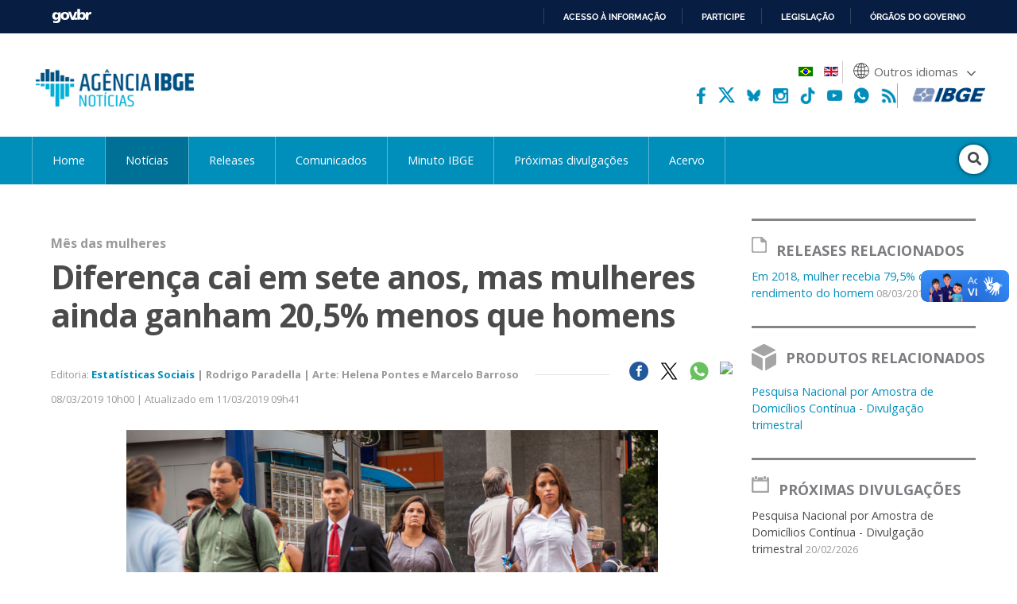

--- FILE ---
content_type: text/html; charset=utf-8
request_url: https://agenciadenoticias.ibge.gov.br/agencia-noticias/2012-agencia-de-noticias/noticias/23924-diferenca-cai-em-sete-anos-mas-mulheres-ainda-ganham-20-5-menos-que-homens
body_size: 11535
content:

<!DOCTYPE HTML>

<html lang="pt-BR">

<head>
	<meta name="viewport" content="width=device-width, initial-scale=1.0">
	<meta http-equiv="X-UA-Compatible" content="IE=edge">
  
    <!-- Global site tag (gtag.js) - Google Analytics -->
<link rel="preconnect" crossorigin="crossorigin" href="https://www.googletagmanager.com">
<script async src="https://www.googletagmanager.com/gtag/js?id=UA-285486-1"></script>
<script>
    window.dataLayer = window.dataLayer || [];
    function gtag(){dataLayer.push(arguments);}
    gtag('js', new Date());

    gtag('config', 'UA-285486-1');
    
        
</script>
<!-- Fim de Google Analytics -->
<!-- Google Tag Manager -->
<script>(function(w,d,s,l,i){w[l]=w[l]||[];w[l].push({'gtm.start':
new Date().getTime(),event:'gtm.js'});var f=d.getElementsByTagName(s)[0],
j=d.createElement(s),dl=l!='dataLayer'?'&l='+l:'';j.async=true;j.src=
'https://www.googletagmanager.com/gtm.js?id='+i+dl;f.parentNode.insertBefore(j,f);
})(window,document,'script','dataLayer','GTM-5XN554Z');</script>
<!-- End Google Tag Manager -->
	<!-- Joomla head elements -->
    <base href="https://agenciadenoticias.ibge.gov.br/" />
	<meta http-equiv="content-type" content="text/html; charset=utf-8" />
	<meta name="twitter:image:src" content="https://agenciadenoticias.ibge.gov.br/images/agenciadenoticias/estatisticas_sociais/2019_03/PNADrendimento_home.jpg" />
	<meta name="twitter:description" content="Mesmo com uma leve queda na desigualdade salarial entre 2012 e 2018, as mulheres ainda ganham, em média, 20,5% menos que..." />
	<meta property="og:image" content="https://agenciadenoticias.ibge.gov.br/images/agenciadenoticias/estatisticas_sociais/2019_03/PNADrendimento_home.jpg" />
	<meta property="og:image:width" content="875" />
	<meta property="og:image:height" content="485" />
	<meta property="og:image:type" content="image/jpeg" />
	<meta property="og:description" content="Mesmo com uma leve queda na desigualdade salarial entre 2012 e 2018, as mulheres ainda ganham, em média, 20,5% menos que..." />
	<meta property="article:published_time" content="2019-03-08T13:00:00+00:00" />
	<meta property="article:modified_time" content="2019-03-11T12:41:42+00:00" />
	<meta property="article:section" content="Estatísticas Sociais" />
	<meta property="article:tag" content="Mês das mulheres" />
	<meta itemprop="image" content="https://agenciadenoticias.ibge.gov.br/images/agenciadenoticias/estatisticas_sociais/2019_03/PNADrendimento_home.jpg" />
	<meta name="description" content="Mesmo com uma leve queda na desigualdade salarial entre 2012 e 2018, as mulheres ainda ganham, em média, 20,5% menos que..." />
	<title>Diferença cai em sete anos, mas mulheres ainda ganham 20,5% menos que homens | Agência de Notícias</title>
	<link href="/media/mod_languages/css/template.css?cc7a71386f44fe175139d62eeb831d80" rel="stylesheet" type="text/css" />
	<script type="application/json" class="joomla-script-options new">{"csrf.token":"2b05be6e38fd4871b83c41ace8254b11","system.paths":{"root":"","base":""}}</script>
	<script src="https://agenciadenoticias.ibge.gov.br/templates/novo_portal_base/js/gtranslate/dwf.js" data-gt-orig-url="/agencia-noticias/2012-agencia-de-noticias/noticias/23924-diferenca-cai-em-sete-anos-mas-mulheres-ainda-ganham-20-5-menos-que-homens" data-gt-orig-domain="2.agenciadenoticias.ibge.gov.br" data-gt-widget-id="461" defer="defer" type="text/javascript"></script>
	<script type="text/javascript">
window.gtranslateSettings = window.gtranslateSettings || {};window.gtranslateSettings['461'] = {"default_language":"pt","languages":["ar","bg","zh-CN","hr","cs","da","nl","fi","fr","de","el","hi","it","ja","ko","no","pl","pt","ro","ru","es","sv","ca","tl","iw","id","lv","lt","sr","sk","sl","uk","vi","sq","et","gl","hu","mt","th","tr","fa","af","ms","sw","ga","cy","be","is","mk","yi","hy","az","eu","ka","ht","ur","bn","bs","ceb","eo","gu","ha","hmn","ig","jw","kn","km","lo","la","mi","mr","mn","ne","pa","so","ta","te","yo","zu","my","ny","kk","mg","ml","si","st","su","tg","uz","am","co","haw","ku","ky","lb","ps","sm","gd","sn","sd","fy","xh"],"url_structure":"none","wrapper_selector":"#gt-wrapper-461","globe_size":60,"flag_size":24,"flag_style":"2d","custom_domains":null,"float_switcher_open_direction":"top","switcher_open_direction":"bottom","native_language_names":1,"add_new_line":1,"select_language_label":"Select Language","detect_browser_language":0,"custom_css":"","alt_flags":{"pt":"brazil"},"switcher_horizontal_position":"inline","switcher_vertical_position":"inline","horizontal_position":"inline","vertical_position":"inline","flags_location":"https:\/\/agenciadenoticias.ibge.gov.br\/media\/mod_gtranslate\/flags\/"};
	</script>
	<link href="//agenciadenoticias.ibge.gov.br/agencia-noticias/2012-agencia-de-noticias/noticias/23924-diferenca-cai-em-sete-anos-mas-mulheres-ainda-ganham-20-5-menos-que-homens" rel="canonical" />
      

	
<!-- Icons -->
<link rel="apple-touch-icon" sizes="57x57" href="/templates/novo_portal_base/imagens/icons/apple-icon-57x57.png">
<link rel="apple-touch-icon" sizes="60x60" href="/templates/novo_portal_base/imagens/icons/apple-icon-60x60.png">
<link rel="apple-touch-icon" sizes="72x72" href="/templates/novo_portal_base/imagens/icons/apple-icon-72x72.png">
<link rel="apple-touch-icon" sizes="76x76" href="/templates/novo_portal_base/imagens/icons/apple-icon-76x76.png">
<link rel="apple-touch-icon" sizes="114x114" href="/templates/novo_portal_base/imagens/icons/apple-icon-114x114.png">
<link rel="apple-touch-icon" sizes="120x120" href="/templates/novo_portal_base/imagens/icons/apple-icon-120x120.png">
<link rel="apple-touch-icon" sizes="144x144" href="/templates/novo_portal_base/imagens/icons/apple-icon-144x144.png">
<link rel="apple-touch-icon" sizes="152x152" href="/templates/novo_portal_base/imagens/icons/apple-icon-152x152.png">
<link rel="apple-touch-icon" sizes="180x180" href="/templates/novo_portal_base/imagens/icons/apple-icon-180x180.png">
<link rel="icon" type="image/png" sizes="192x192"  href="/templates/novo_portal_base/imagens/icons/android-icon-192x192.png">
<link rel="icon" type="image/png" sizes="32x32" href="/templates/novo_portal_base/imagens/icons/favicon-32x32.png">
<link rel="icon" type="image/png" sizes="96x96" href="/templates/novo_portal_base/imagens/icons/favicon-96x96.png">
<link rel="icon" type="image/png" sizes="16x16" href="/templates/novo_portal_base/imagens/icons/favicon-16x16.png">
<link rel="manifest" href="/templates/novo_portal_base/imagens/icons/manifest.json">
<meta name="msapplication-TileColor" content="#00427E">
<meta name="msapplication-TileImage" content="/templates/novo_portal_base/imagens/icons/ms-icon-144x144.png">
<meta name="theme-color" content="#00427E">

<!-- IBGE -->
<link href="https://fonts.googleapis.com/css?family=Open+Sans:400,400i,600,700&display=swap" rel="stylesheet">
<link rel="stylesheet" type="text/css" href="/templates/novo_portal_base/css/grid.css">

<link rel="stylesheet" href="/media/util/fontawesome/css/all.min.css">

<link rel="stylesheet" href="/templates/agencia_noticias/css/estilos.css?v=235">
<link rel="stylesheet" href="/templates/agencia_noticias/css/mobile.css?v=2356">

<!-- JS -->
<script src="/media/util/jquery-3.4.1.min.js"></script>
<script src="/templates/agencia_noticias/js/agenciadenoticias.min.js"></script>
<!-- Schema.org markup for Google+ -->
<meta itemprop="name" content="Diferença cai em sete anos, mas mulheres ainda ganham 20,5% menos que homens | Agência de Notícias">

<!-- Twitter Card data -->
<meta name="twitter:card" content="summary_large_image">
<meta name="twitter:site" content="@ibgecomunica">
<meta name="twitter:title" content="Diferença cai em sete anos, mas mulheres ainda ganham 20,5% menos que homens | Agência de Notícias">
<meta name="twitter:creator" content="@ibgecomunica">
<!-- Twitter summary card with large image must be at least 280x150px -->

<!-- Open Graph data -->
<meta property="og:title" content="Diferença cai em sete anos, mas mulheres ainda ganham 20,5% menos que homens | Agência de Notícias" />
<meta property="og:type" content="article" />
<meta property="og:url" content="https://agenciadenoticias.ibge.gov.br/agencia-noticias/2012-agencia-de-noticias/noticias/23924-diferenca-cai-em-sete-anos-mas-mulheres-ainda-ganham-20-5-menos-que-homens" />
<meta property="og:site_name" content="Agência de Notícias - IBGE" /></head>


<body class="">

<!-- Google Tag Manager (noscript) -->
<noscript><iframe src="https://www.googletagmanager.com/ns.html?id=GTM-5XN554Z"
height="0" width="0" style="display:none;visibility:hidden"></iframe></noscript>
<!-- End Google Tag Manager (noscript) -->
<!-- INÍCIO DA BARRA DO GOVERNO -->
<!-- <iframe src="/includes/barragov.php" frameborder="0" style="width: 100%; height: 44px; margin: 0; padding: 0;"></iframe> -->
<div class="barra-do-governo" style="position: relative; z-index: 10000;">
	    <style>
        div.barra-body {
            margin: 0;
            padding: 0;
            height: 44px;
        }
    </style>
    
    <div class="barra-body">

        <div id="barra-brasil" style="background:#7F7F7F; height: 20px; padding:0 0 0 10px;display:block;">
        <ul id="menu-barra-temp" style="list-style:none;">
            <li style="display:inline; float:left;padding-right:10px; margin-right:10px; border-right:1px solid #EDEDED">
                <a href="https://brasil.gov.br" style="font-family:sans,sans-serif; text-decoration:none; color:white;">Portal do Governo Brasileiro</a>
            </li>
        </ul>
        </div>
        <!-- Barra Brasil-->
        <script defer="defer" src="https://agenciadenoticias.ibge.gov.br/includes/barraBrasil.js" type="text/javascript"></script>
            
    </div>
 
</div>
<!-- FIM DA BARRA DO GOVERNO -->

<header>
	<div class="envolve_logo">
        <div class="logo">
            <a href="//agenciadenoticias.ibge.gov.br/pt/agencia-home.html" target="_self" class="agencia-logo">
                <img src="/templates/agencia_noticias/imagens/agencia-logo.png" class="logo__principal" alt="Agência de Notícias do IBGE">
            </a>

            <img src="/templates/agencia_noticias/imagens/lentes-logo.png" class="logo__lentes" alt="Lentes.doc">
        </div>  

        <nav class="menu-auxiliar"> 

            <div class="header-bandeira">
                                
                    <div class="mod-languages">

	<ul class="lang-inline">
					
			<li class="lang-active" dir="">
						<a href="/agencia-noticias.html?lang=pt-BR">
												<img src="/media/mod_languages/images/pt_br.gif" alt="Português" title="Português" />										</a>
			</li>
							
			<li dir="">
						<a href="/en/agencia-news/23925-difference-decreases-in-seven-years-but-women-still-earn-20-5-less-than-men.html?lang=en-GB">
												<img src="/media/mod_languages/images/en.gif" alt="English" title="English" />										</a>
			</li>
				</ul>

</div>

                                                                    
                <div class="gtranslate_wrapper" id="gt-wrapper-461"></div>            </div>

            <div class="header-sociais-logo">                            
                <ul class="menu-auxiliar__social menu-auxiliar__social--header">
                    <li><a href="https://www.facebook.com/ibgeoficial/" target="_blank"><img alt="facebook" src="/templates/agencia_noticias/imagens/icone_facebook.png"></a></li>
                    <!-- <li><a href="https://twitter.com/ibgecomunica" target="_blank"><img alt="twitter" src="/templates/agencia_noticias/imagens/icone_twitter.svg"></a></li>        -->
                    <li><a href="https://twitter.com/ibgecomunica" target="_blank"><svg viewBox="0 0 512 512" version="1.1" xml:space="preserve" xmlns="http://www.w3.org/2000/svg" xmlns:xlink="http://www.w3.org/1999/xlink"><title>Twitter</title><path fill="#fff" d="M403.229 0h78.506L310.219 196.04 512 462.799H354.002L230.261 301.007 88.669 462.799h-78.56l183.455-209.683L0 0h161.999l111.856 147.88L403.229 0zm-27.556 415.805h43.505L138.363 44.527h-46.68l283.99 371.278z"></path></svg></a></li>
                    <li><a href="https://bsky.app/profile/ibgeoficial.bsky.social" target="_blank"><img alt="bluesky" src="/templates/agencia_noticias/imagens/bluesky.png"></a></li> 
                    <li><a href="https://www.instagram.com/ibgeoficial/" target="_blank"><img alt="instagram" src="/templates/agencia_noticias/imagens/icone_instagram.png"></a></li>  
                    <li><a href="https://www.tiktok.com/@ibgeoficial" target="_blank"><img alt="tiktok" src="/templates/agencia_noticias/imagens/icone_tiktok.png"></a></li>    
                    <li><a href="https://www.youtube.com/ibgeoficial/" target="_blank"><img alt="youtube" src="/templates/agencia_noticias/imagens/icone_youtube.png"></a></li>
                    <li><a href="https://whatsapp.com/channel/0029VaoM160JJhzY98Tpge3h" target="_blank"><img alt="whatsapp" src="/templates/agencia_noticias/imagens/whatsapp-agencia-cabecalho.png"></a></li>
                    <li><a href="https://agenciadenoticias.ibge.gov.br/agencia-rss" target="_blank"><img alt="rss" src="/templates/agencia_noticias/imagens/icone_rss.png"></a></li>                    
                </ul> 

                <a href="https://www.ibge.gov.br/" target="_blank"><img src="/templates/agencia_noticias/imagens/ibge-logo.png" class="logo__ibge" alt="Logo do IBGE"></a>
            </div>   
        </nav>
	</div>

    <div class="envolve_menu">		
        <nav class="menu pure-menu pure-menu-horizontal">            
            <div class="menu__botao mobile-only" id="menuToggle">
                <div class="botao-menu botao-menu--menu" onclick="$('.menu.menu__itens').toggle()">
                    <i class="fas fa-bars" aria-hidden="true"></i>
                </div>
            </div>

            <ul class="nav menu menu__itens mod-list">
<li class="item-6769 default"><a href="/" >Home</a></li><li class="item-6770 current active parent"><a href="/agencia-noticias.html" >Notícias</a></li><li class="item-6771"><a href="/agencia-sala-de-imprensa.html" >Releases</a></li><li class="item-7927"><a href="https://www.ibge.gov.br/novo-portal-destaques.html" target="_blank" rel="noopener noreferrer">Comunicados</a></li><li class="item-7677"><a href="/minuto-ibge.html" >Minuto IBGE</a></li><li class="item-6773"><a href="https://www.ibge.gov.br/calendario/mensal.html" target="_blank" rel="noopener noreferrer">Próximas divulgações</a></li><li class="item-7903"><a href="/acervo.html" >Acervo</a></li></ul>


            <div class="busca">
                <form action="/busca-avancada.html" method="GET" class="form-inline" >
                <div class="busca__botao" id="busca">
                    <div class="botao-menu botao-menu--busca">
                        <i class="fa fa-search" aria-hidden="true"></i>
                    </div>
                </div>

                <div id="input" class="busca__input"><input name="contem" id="mod-search-searchword" maxlength="200" type="search" class="header__busca--campo inputbox search-query" placeholder="Pesquisar" value="" /></div>                </form>
            </div>

        </nav>
    </div>  
    
</header> 


<script>
    var menuTop;

    jQuery(document).ready(function(){
        menuTop = jQuery(".envolve_menu").offset().top +10;
        
        if(jQuery(this).scrollTop() >= menuTop){
            jQuery("body").addClass("fixed");
        } else {
            jQuery("body").removeClass("fixed");
        }
    });

    jQuery(window).on("scroll", function(){
        if(jQuery(this).scrollTop() >= menuTop){
            jQuery("body").addClass("fixed");
        } else {
            jQuery("body").removeClass("fixed");
        }
    });
</script>
<!-- Exibicao erro servico -->
<div id="container-erro-servico" class="erro-servico">
    <div class="envolve_main">
        <p class="erro-servico-label">Nossos serviços estão apresentando instabilidade no momento. Algumas informações podem não estar disponíveis.</p>
        <div id="descricao-erro"></div>
    </div>
</div>

<!-- Inicio conteudo -->
    <main class="envolve_main">      
        <div class="conteudo pure-g">
        
        
            <div class="pure-u-1 principal ">

                
                <div class="pure-g">
	<div class="pure-u-1 pure-u-md-3-4 principal">
		<div class="single">
							<p>
					<span class="subeditoria">Mês das mulheres</span> 	
				</p>	
							<h2>
				
				Diferença cai em sete anos, mas mulheres ainda ganham 20,5% menos que homens 		
			</h2>
			
			
			<div class="noticias__info">
				<p class="metadados metadados--single">				
										Editoria: 							<a href="//agenciadenoticias.ibge.gov.br/agencia-noticias.html?editoria=sociais" target="_self">Estatísticas Sociais</a>					
									
				<b>  |  Rodrigo Paradella</b><b>  |  Arte: Helena Pontes e Marcelo Barroso</b>		
				
				</p>		

								<ul class="lista-noticias__social">
					<li class="social-share facebook"><a href="https://www.facebook.com/sharer.php?u=https://agenciadenoticias.ibge.gov.br/agencia-noticias/2012-agencia-de-noticias/noticias/23924-diferenca-cai-em-sete-anos-mas-mulheres-ainda-ganham-20-5-menos-que-homens&text=Mesmo com uma leve queda na desigualdade salarial entre 2012 e 2018, as mulheres ainda ganham, em média, 20,5% menos que..." target="_blank"><img src="/images/agenciadenoticias/icone_facebook.png"></a></li>
					<li class="social-share twitter"><a href="https://twitter.com/intent/tweet?url=https://agenciadenoticias.ibge.gov.br/agencia-noticias/2012-agencia-de-noticias/noticias/23924-diferenca-cai-em-sete-anos-mas-mulheres-ainda-ganham-20-5-menos-que-homens&text=Mesmo com uma leve queda na desigualdade salarial entre 2012 e 2018, as mulheres ainda ganham, em média, 20,5% menos que..." target="_blank"><img src="/templates/agencia_noticias/imagens/icone_x.png"></a></li>
					<li class="rede-social whatsapp"><a href="https://web.whatsapp.com/send?text=https://agenciadenoticias.ibge.gov.br/agencia-noticias/2012-agencia-de-noticias/noticias/23924-diferenca-cai-em-sete-anos-mas-mulheres-ainda-ganham-20-5-menos-que-homens" target="_blank"><img src="/images/agenciadenoticias/icone_whatsapp.png"></a></li>
					<li class="rede-social print" ><button onclick="window.print();"><img src="/templates/agencia_noticias/imagens/print-icon.svg"></button></li>
				</ul>	
				
				<div class="clear"></div>
			</div>

			<div class="noticias__info noticias__info--superior">
														<p class="data">08/03/2019 10h00  | Atualizado em 11/03/2019 09h41</p>	
					

				<div class="clear"></div>
			</div>	

						<div class="texto--single ">

				<figure style="text-align: center;"><img style="display: block; margin-left: auto; margin-right: auto;" src="/images/agenciadenoticias/estatisticas_sociais/2019_03/PNADrendimento_home.jpg" alt="" width="669" height="371" />
<figcaption>Homens ganhavam, em média, R$ 529 por mês a mais que mulheres em 2018 - Foto: Pedro Girão</figcaption>
</figure>
<p>Mesmo com uma leve queda na desigualdade salarial entre 2012 e 2018, as mulheres ainda ganham, em média, 20,5% menos que os homens no país, de acordo com um estudo especial feito pelo IBGE para o Dia Internacional da Mulher, com base na Pesquisa Nacional por Amostra de Domicílios Contínua (PNAD Contínua).</p>
<p>Os dados, relativos ao quarto trimestre de 2018, consideraram apenas pessoas entre 25 e 49 anos, e mostram que a disparidade entre os rendimentos médios mensais de homens (R$ 2.579) e mulheres (R$ 2.050) ainda é de R$ 529. A menor diferença foi de R$ 471,10 em 2016, quando as mulheres ganhavam 19,2% menos.</p>
<p>Dois outros fatores explicam essa diferença no rendimento médio entre os sexos. As mulheres trabalham menos horas (37h54min) que os homens (42h42min), além de receberem valores menores (R$ 13) que seus pares masculinos (R$ 14,20) por hora trabalhada.</p>
<p>“Esse estudo mostra que a jornada média dos homens é cerca de 4h48min mais longa que a exercida pelas mulheres. Verificamos isso todos os anos, essa diferença já foi de seis horas. É uma característica do mercado de trabalho, uma vez que isso indica apenas as horas nesse setor”, explica a analista da Coordenação de Trabalho e Rendimento do IBGE, Adriana Beringuy.</p>
<p>Adriana ressalta que essa jornada não reflete o que a mulher trabalha em todo o seu dia: “a menor jornada da mulher no mercado de trabalho está associada às horas dedicadas a outras atividades, como os afazeres domésticos e os cuidados com pessoas”, completa.</p>
<p><img src="/images/agenciadenoticias/estatisticas_sociais/2019_03/Dia_da_Mulher_Infografico.jpg" alt="" /></p>
<p>Essas questões culturais e estruturais também afetam a participação das mulheres no mercado de trabalho de modo geral. De um total de 93 milhões de ocupados, apenas 43,8% (40,8 milhões) são mulheres, enquanto 56,2% (52,1 milhões) são homens. Na população acima de 14 anos, por exemplo, a proporção é bem diferente: 89,4 milhões (52,4%) são mulheres, enquanto 81,1 milhões (47,6%) são homens.</p>
<p>Quando a comparação entre os rendimentos das mulheres e dos homens é feita de acordo com a ocupação, o estudo mostra que a desigualdade é disseminada no mercado de trabalho, embora varie de intensidade. “A mulher acaba tendo participação maior na população desocupada e na população fora da força de trabalho. Temos muitas procurando trabalho ou na inatividade, ou seja, não procuram emprego, por inúmeras questões”, explica Adriana.</p>
<p>“O que temos nas ocupações é que de modo geral, na grande maioria, as mulheres ganham menos. Nas ocupações que selecionamos para o estudo, as mulheres ganham menos em todas. As maiores proximidades de rendimento, ainda que não haja igualdade, ocorreram no caso dos professores do ensino fundamental, em que as mulheres recebiam 9,5% menos que os homens”, cita Adriana.</p>
<p>Outros casos de destaque pela menor distância entre os rendimentos são os dos trabalhadores de central de atendimento e dos trabalhadores de limpeza de interiores de edifícios, escritórios e outros estabelecimentos, em que as mulheres recebiam 12,9% e 12,4% menos que os homens, respectivamente.</p>
<p>Já entre as ocupações com a maior desigualdade, podem ser destacados os agricultores e trabalhadores qualificados da agricultura e dos gerentes de comércios varejistas e atacadistas, em que mulheres recebem 35,8% e 34% menos que os homens, respectivamente. Profissões tradicionais como médicos especialistas e advogados também sofreram com a desigualdade: elas recebiam 28,2% e 27,4% menos, respectivamente.</p>
				 

								
				<div id="slider-video" style="height: 146px;">
					<div class="video-slide">
						<a href="https://www.ibge.gov.br/casabrasil/" target="_blank" rel="noopener noreferrer">
							<video id="video1" autoplay="autoplay" muted="1" style="width: 100%;">     
								<source src="/templates/agencia_noticias/videos/banner-casabrasil.mp4"  type="video/mp4">
								Your browser does not support the video tag.
							</video>
						</a>
					</div>
					<div class="video-slide">
						<video id="video2" muted="1" allow="autoplay" style="width: 100%;">  
							<source src="/templates/agencia_noticias/videos/banner-ibgemares.mp4" type="video/mp4">
							Your browser does not support the video tag.
						</video>
					</div>
				</div>

				
				
			</div>			
		</div>
	</div>

	<div class="pure-u-md-1-4 pure-u-1 lateral lateral--direita">
		                                    <div class="sidebar">
                        <h4 class="titulo-sidebar"><img src="/images/agenciadenoticias/icone-release.png"><span>Releases Relacionados</span></h4>
                        <ul class="sidebar__lista">
                                                    
                    <li><a href="/agencia-sala-de-imprensa/23923-em-2018-mulher-recebia-79-5-do-rendimento-do-homem.html">Em 2018, mulher recebia 79,5% do rendimento do homem<span class="data"> 
                    08/03/2019                    </span></a></li>        		 
                            </ul></div>    
    				    <div class="sidebar">
        <h4 class="titulo-sidebar"><img src="/images/agenciadenoticias/icone-produto.png"><span>
        Produtos Relacionados</span></h4>
        <ul class="sidebar__lista">
                    <li>
                <a target="_blank" href="//www.ibge.gov.br/estatisticas/sociais/trabalho/9173-pesquisa-nacional-por-amostra-de-domicilios-continua-trimestral.html">
                    Pesquisa Nacional por Amostra de Domicílios Contínua - Divulgação trimestral<span class="data"></span>
                </a>
            </li>
                </ul>
    </div>

                        <div class="sidebar">
                        <h4 class="titulo-sidebar"><img src="/images/agenciadenoticias/icone-agenda.png"><span>
                        Próximas Divulgações</span></h4>
                        <ul class="sidebar__lista">
                                    <li>    
                                                Pesquisa Nacional por Amostra de Domicílios Contínua - Divulgação trimestral                            <span class="data">
                            20/02/2026                            </span>
                    </li>

                            	                            </ul>
                    </div>
    	</div>

	<div class="pure-u-md-3-4 pure-u-1">
		<br><br>
				
	<!--<h3 class="leia-mais">Leia mais</h3>-->
	<ul class="category-module">		
	
	<div class="lista-noticias__item pure-g">
		<div class="lista-noticias__foto pure-u-md-5-24 pure-u-1">
				<a href="/agencia-noticias/2012-agencia-de-noticias/noticias/45581-no-trimestre-encerrado-em-novembro-desocupacao-cai-para-5-2-a-menor-taxa-desde-2012">
				<img src=/images/agenciadenoticias/estatisticas_sociais/2025_08/PNAD_THUMB_Gil-Ferreira-Agncia-CNJ.jpg>				</a>
		</div>
		<div class="lista-noticias__texto pure-u-md-19-24 pure-u-1">
			<a href="/agencia-noticias/2012-agencia-de-noticias/noticias/45581-no-trimestre-encerrado-em-novembro-desocupacao-cai-para-5-2-a-menor-taxa-desde-2012">
				<p class="lista-noticias__subeditoria">PNAD Contínua Mensal</p>
				<h3>No trimestre encerrado em novembro, desocupação cai para 5,2%, a menor taxa desde 2012 <span class="lista-noticias__data">30/12/2025</span></h3>
				<p class="mod-articles-category-introtext">
					A PNAD Contínua para o trimestre encerrado em novembro de 2025 registrou a menor taxa de...				</p>
			</a>	
			<!--<ul class="lista-noticias__social">
				<li class="social-share facebook" url="/agencia-noticias/2012-agencia-de-noticias/noticias/45581-no-trimestre-encerrado-em-novembro-desocupacao-cai-para-5-2-a-menor-taxa-desde-2012"><img src="/images/agenciadenoticias/icone_facebook.png"></li>
				<li class="social-share twitter" url="/agencia-noticias/2012-agencia-de-noticias/noticias/45581-no-trimestre-encerrado-em-novembro-desocupacao-cai-para-5-2-a-menor-taxa-desde-2012" title="No trimestre encerrado em novembro, desocupação cai para 5,2%, a menor taxa desde 2012"><img src="/images/agenciadenoticias/icone_twitter.png"></li>
			</ul>-->
		</div>
	</div>

	
	<div class="lista-noticias__item pure-g">
		<div class="lista-noticias__foto pure-u-md-5-24 pure-u-1">
				<a href="/agencia-noticias/2012-agencia-de-noticias/noticias/45464-participacao-da-despesa-com-cultura-nos-gastos-publicos-cresce-em-2023-frente-a-2022">
				<img src=/images/agenciadenoticias/estatisticas_sociais/2025_12/IndCulturais_THUMB_VitorDias-AEN.jpg>				</a>
		</div>
		<div class="lista-noticias__texto pure-u-md-19-24 pure-u-1">
			<a href="/agencia-noticias/2012-agencia-de-noticias/noticias/45464-participacao-da-despesa-com-cultura-nos-gastos-publicos-cresce-em-2023-frente-a-2022">
				<p class="lista-noticias__subeditoria">Sistema de Indicadores Culturais</p>
				<h3>Participação da despesa com cultura nos gastos públicos cresce em 2023 frente a 2022 <span class="lista-noticias__data">12/12/2025</span></h3>
				<p class="mod-articles-category-introtext">
					A participação da despesa com cultura no total de gastos públicos caiu de 0,40% em 2013 para 0,38% em...				</p>
			</a>	
			<!--<ul class="lista-noticias__social">
				<li class="social-share facebook" url="/agencia-noticias/2012-agencia-de-noticias/noticias/45464-participacao-da-despesa-com-cultura-nos-gastos-publicos-cresce-em-2023-frente-a-2022"><img src="/images/agenciadenoticias/icone_facebook.png"></li>
				<li class="social-share twitter" url="/agencia-noticias/2012-agencia-de-noticias/noticias/45464-participacao-da-despesa-com-cultura-nos-gastos-publicos-cresce-em-2023-frente-a-2022" title="Participação da despesa com cultura nos gastos públicos cresce em 2023 frente a 2022"><img src="/images/agenciadenoticias/icone_twitter.png"></li>
			</ul>-->
		</div>
	</div>

	
	<div class="lista-noticias__item pure-g">
		<div class="lista-noticias__foto pure-u-md-5-24 pure-u-1">
				<a href="/agencia-noticias/2012-agencia-de-noticias/noticias/45489-setor-cultural-ganha-empresas-mas-perde-participacao-na-economia-em-dez-anos">
				<img src=/images/agenciadenoticias/estatisticas_sociais/2025_12/IndCulturais_THUMB_Pexels.jpg>				</a>
		</div>
		<div class="lista-noticias__texto pure-u-md-19-24 pure-u-1">
			<a href="/agencia-noticias/2012-agencia-de-noticias/noticias/45489-setor-cultural-ganha-empresas-mas-perde-participacao-na-economia-em-dez-anos">
				<p class="lista-noticias__subeditoria">Sistema de Indicadores Culturais</p>
				<h3>Setor cultural ganha empresas, mas perde participação na economia em dez anos <span class="lista-noticias__data">12/12/2025</span></h3>
				<p class="mod-articles-category-introtext">
					De 2013 a 2023, a participação das empresas do setor cultural subiu de 8,0% para 8,6%,...				</p>
			</a>	
			<!--<ul class="lista-noticias__social">
				<li class="social-share facebook" url="/agencia-noticias/2012-agencia-de-noticias/noticias/45489-setor-cultural-ganha-empresas-mas-perde-participacao-na-economia-em-dez-anos"><img src="/images/agenciadenoticias/icone_facebook.png"></li>
				<li class="social-share twitter" url="/agencia-noticias/2012-agencia-de-noticias/noticias/45489-setor-cultural-ganha-empresas-mas-perde-participacao-na-economia-em-dez-anos" title="Setor cultural ganha empresas, mas perde participação na economia em dez anos"><img src="/images/agenciadenoticias/icone_twitter.png"></li>
			</ul>-->
		</div>
	</div>

	
	<div class="lista-noticias__item pure-g">
		<div class="lista-noticias__foto pure-u-md-5-24 pure-u-1">
				<a href="/agencia-noticias/2012-agencia-de-noticias/noticias/45423-numero-de-divorcios-cai-em-2024-apos-tres-anos-de-alta">
				<img src=/images/agenciadenoticias/estatisticas_sociais/2025_12/divorcio-freepik-borrado-THUMB.jpg>				</a>
		</div>
		<div class="lista-noticias__texto pure-u-md-19-24 pure-u-1">
			<a href="/agencia-noticias/2012-agencia-de-noticias/noticias/45423-numero-de-divorcios-cai-em-2024-apos-tres-anos-de-alta">
				<p class="lista-noticias__subeditoria">Estatísticas do Registro Civil</p>
				<h3>Número de divórcios cai em 2024 após três anos de alta <span class="lista-noticias__data">10/12/2025</span></h3>
				<p class="mod-articles-category-introtext">
					O país registrou 428.301 divórcios em 1ª instância ou realizados por escrituras extrajudiciais em...				</p>
			</a>	
			<!--<ul class="lista-noticias__social">
				<li class="social-share facebook" url="/agencia-noticias/2012-agencia-de-noticias/noticias/45423-numero-de-divorcios-cai-em-2024-apos-tres-anos-de-alta"><img src="/images/agenciadenoticias/icone_facebook.png"></li>
				<li class="social-share twitter" url="/agencia-noticias/2012-agencia-de-noticias/noticias/45423-numero-de-divorcios-cai-em-2024-apos-tres-anos-de-alta" title="Número de divórcios cai em 2024 após três anos de alta"><img src="/images/agenciadenoticias/icone_twitter.png"></li>
			</ul>-->
		</div>
	</div>

	
	<div class="lista-noticias__item pure-g">
		<div class="lista-noticias__foto pure-u-md-5-24 pure-u-1">
				<a href="/agencia-noticias/2012-agencia-de-noticias/noticias/45338-indicadores-da-educacao-infantil-avancam-mas-nao-atingem-meta-do-pne">
				<img src=/images/agenciadenoticias/estatisticas_sociais/2025_12/SIS_Educacao_THUMB_Pixabay.jpg>				</a>
		</div>
		<div class="lista-noticias__texto pure-u-md-19-24 pure-u-1">
			<a href="/agencia-noticias/2012-agencia-de-noticias/noticias/45338-indicadores-da-educacao-infantil-avancam-mas-nao-atingem-meta-do-pne">
				<p class="lista-noticias__subeditoria">Síntese de Indicadores Sociais</p>
				<h3>Indicadores da educação infantil avançam, mas não atingem meta do PNE <span class="lista-noticias__data">03/12/2025</span></h3>
				<p class="mod-articles-category-introtext">
					Em 2024, a taxa de frequência escolar bruta do grupo de 0 a 3 anos de idade alcançou 39,7%, um...				</p>
			</a>	
			<!--<ul class="lista-noticias__social">
				<li class="social-share facebook" url="/agencia-noticias/2012-agencia-de-noticias/noticias/45338-indicadores-da-educacao-infantil-avancam-mas-nao-atingem-meta-do-pne"><img src="/images/agenciadenoticias/icone_facebook.png"></li>
				<li class="social-share twitter" url="/agencia-noticias/2012-agencia-de-noticias/noticias/45338-indicadores-da-educacao-infantil-avancam-mas-nao-atingem-meta-do-pne" title="Indicadores da educação infantil avançam, mas não atingem meta do PNE"><img src="/images/agenciadenoticias/icone_twitter.png"></li>
			</ul>-->
		</div>
	</div>

		
	</ul>

		<div class="vermais">		
		<a href="/agencia-noticias.html?editoria=sociais" class="botao botao--vermais">
			mais notícias desta editoria		</a>		
	</div>
	<!--<ul class="paginacao">
		<li>
			<a href="/" class="botao botao--inativo botao--prevnext">
				<i class="fa fa-chevron-left" aria-hidden="true"></i>
			</a>
		</li>-->
					<!--<li><a href="http://2.agenciadenoticias.ibge.gov.br/agencia-noticias/2012-agencia-de-noticias/noticias/23924-diferenca-cai-em-sete-anos-mas-mulheres-ainda-ganham-20-5-menos-que-homens?start=0" class="botao">1</a></li>	-->
		
		<!--li><a href="/" class="botao botao--ativo">1</a></li>
		<li class="reticencia">...</li-->
		<!--<li>
			<a href="/" class="botao botao--prevnext">
				<i class="fa fa-chevron-right" aria-hidden="true"></i>
			</a>
		</li>
	</ul>-->
		</div>
</div>

<link rel="stylesheet" type="text/css" href="//cdn.jsdelivr.net/npm/slick-carousel@1.8.1/slick/slick.css"/>
<script type="text/javascript" src="//cdn.jsdelivr.net/npm/slick-carousel@1.8.1/slick/slick.min.js"></script>

<script>
	var slider = $("#slider-video").slick({
		arrows: false,
		adaptiveHeight: true,
		fade: true
	});

	$("#slider-video").on('afterChange', function(event, slick, currentSlide, nextSlide){
		$("#slider-video .video-slide.slick-active video")[0].play();
	});

	document.getElementById("video1").addEventListener("ended", (event) => {
		slider.slick("slickNext");
	});

	document.getElementById("video2").addEventListener("ended", (event) => {
		slider.slick("slickNext");
	});
</script>


    <link rel="stylesheet" href="/media/util/bxslider/css/jquery.bxslider.css">
    <script src="/media/util/bxslider/js/jquery.bxslider.js"></script>

    <link rel="stylesheet" href="/media/util/sidra/dist/css/highcharts.min.css">
    <link rel="stylesheet" href="/media/util/sidra/dist/css/select2.min.css">
    <link rel="stylesheet" href="/media/util/sidra/dist/css/front-end.css">

    <script src="/media/util/sidra/dist/js/select2.full.min.js"></script>
    <script src="/media/util/sidra/dist/js/highcharts.min.js"></script>
    <script src="/media/util/sidra/dist/seriehistorica/scripts.min.js"></script>

    <script>
    if(jQuery("img[title^='galeria']").length > 0) {
        var galleryItems = [];
        var order = -1;
        jQuery("img[title^='galeria']").first().parent().before('<div id="slider" class="galeria__container"></div>');
        jQuery("img[title^='galeria']").each(function(i, e) {
            var _this = jQuery(e).parent();
            var _order = parseInt(_this.find("img").attr("title").split("-")[1]);
            var _img = _this.find("img").attr("src");
            var _thumb = "https://servicodados.ibge.gov.br/api/v1/resize/image?caminho=" + location.origin + _this.find("img").attr("src") + '&maxwidth=140&maxheight=9999';
            var _text = _this.find("figcaption").length == 0 ? "" : '<p>' + _this.find("figcaption").html() + '</p>';

            item = '<div data-thumb="'+ _thumb +'" data-order="' + i + '"><img src="'+ _img  +'" />' + _text + '</div>';
            _this.remove();
            if(isNaN(_order)) {
                jQuery("#slider").append(item);
            } else if(_order > order) {
                jQuery("#slider").append(item);
                order = _order;
            } else {
                jQuery("#slider").prepend(item);
            }
        });

        jQuery('.galeria__container').bxSlider({
            adaptiveHeight: true,
            buildPager: function(slideIndex) {
                return '<span style="background-image: url(' + jQuery('#slider > div[data-order=' + slideIndex + ']').attr('data-thumb') + ');"></span>';
            }
        });
    }

    jQuery(window).on("load", function() {
        jQuery("table").each(function(i, e){
            if(!jQuery(e).parent().hasClass("table__scroll__container"))
                jQuery(e).wrap('<div class="table__scroll__container"></div>');
        });
    });

    </script>
            </div>

            
        
    </main>
<!-- Fim conteudo -->

<!----- INÍCIO DO RODAPÉ --- -->    
<footer class="envolve_footer">
    <div class="pure-g footer">	
        <div class="pure-u-md-1-4 pure-u-1 footer-menu">
            <p class="footer-menu__titulo">Mais Informações</p>
            <ul class="nav menu menu-auxiliar__submenu"> 
                                <li><a href="/agencia-quem-somos.html">quem somos</a></li>
                <li><a href="/agencia-contato.html">contato</a></li>                 
                            </ul>
        </div>
        <div class="pure-u-md-1-4 pure-u-1 footer-menu">
            <p class="footer-menu__titulo">ATENDIMENTO À IMPRENSA</p>
            <ul class="nav menu menu-auxiliar__submenu"> 
                <li>Coordenação de Comunicação Social</li>
                <li><a href="mailto:comunica@ibge.gov.br">comunica@ibge.gov.br</a><br><a href="tel:+552121420919">(21) 2142-0919</a> e <a href="tel:+552121424651">(21) 2142-4651</a></li> 
            </ul>
        </div>
        <div class="pure-u-md-1-2 pure-u-1">
            <a href="https://www.ibge.gov.br/" target="_blank"><img src="/templates/agencia_noticias/imagens/ibge-logo-branco.png" class="logo__ibge--rodape" alt="Logo do IBGE"></a>		            
            <ul class="menu-auxiliar__social menu-auxiliar__social--header">
                <li><a href="https://www.facebook.com/ibgeoficial/" target="_blank"><img alt="facebook" src="/templates/agencia_noticias/imagens/icone_white_facebook.png"></a></li>
                <!-- <li><a href="https://twitter.com/ibgecomunica" target="_blank"><img alt="twitter" src="/templates/agencia_noticias/imagens/icone_white_twitter.png"></a></li>  !-->   
                <li><a href="https://twitter.com/ibgecomunica" target="_blank"><svg viewBox="0 0 512 512" version="1.1" xml:space="preserve" xmlns="http://www.w3.org/2000/svg" xmlns:xlink="http://www.w3.org/1999/xlink"><title>X</title><path fill="#fff" d="M403.229 0h78.506L310.219 196.04 512 462.799H354.002L230.261 301.007 88.669 462.799h-78.56l183.455-209.683L0 0h161.999l111.856 147.88L403.229 0zm-27.556 415.805h43.505L138.363 44.527h-46.68l283.99 371.278z"></path></svg></a></li>
                <li><a href="https://bsky.app/profile/ibgeoficial.bsky.social" target="_blank"><img alt="bluesky" src="/templates/agencia_noticias/imagens/bluesky-gray.png"></a></li> 
                <li><a href="https://www.instagram.com/ibgeoficial/" target="_blank"><img alt="instagram" src="/templates/agencia_noticias/imagens/icone_white_instagram.png"></a></li> 
                <li><a href="https://www.tiktok.com/@ibgeoficial" target="_blank"><img alt="tiktok" src="/templates/agencia_noticias/imagens/icone_white_tiktok.png"></a></li>          
                <li><a href="https://www.youtube.com/ibgeoficial/" target="_blank"><img alt="youtube" src="/templates/agencia_noticias/imagens/icone_white_youtube.png"></a></li>
                <li><a href="https://whatsapp.com/channel/0029VaoM160JJhzY98Tpge3h" target="_blank"><img alt="whatsapp" src="/templates/agencia_noticias/imagens/whatsapp-agencia-rodape.png"></a></li>
                <li><a href="https://agenciadenoticias.ibge.gov.br/agencia-rss" target="_blank"><img alt="rss" src="/templates/agencia_noticias/imagens/icone_white_rss.png"></a></li>
            </ul>  
        </div>	 
        <!--<div class="pure-u-md-5-8 pure-u-1 direitos">
            <p>© 2018 IBGE - Instituto Brasileiro de Geografia e Estatística</p>
        </div>-->
    </div>
</footer>
<!----- FIM DO RODAPÉ --- -->
	<img src='https://cod.ibge.gov.br/qr?d=http%3A%2F%2Fagenciadenoticias.ibge.gov.br%2Fagencia-noticias%2F2012-agencia-de-noticias%2Fnoticias%2F23924-diferenca-cai-em-sete-anos-mas-mulheres-ainda-ganham-20-5-menos-que-homens' class='qrcodeimg' />
	

<script>    
    var unique_getCod_var = '';
    
	function unique_getCodMiniURLQR_main(){
		var local_url = window.location.toString();
		if (local_url.indexOf("barragov")<0)
		{
			var full_url = 'https://cod.ibge.gov.br/min?js=unique_getCod_var=&u=' + encodeURIComponent(local_url);
			//unique_getCodMiniURLQR_ajax(full_url,unique_getCodMiniURLQR_AfterFunc);
		}
	}

	function unique_getCodMiniURLQR_ajax(url,afterfunction) {
		//Onde:	url = URL a ser carregada | e afterfunction = fnÃ§Ã£o a ser executada apos o carregamento da url, opcional
		var headID = document.getElementsByTagName("head")[0];
		var newScript = document.createElement('script');
			newScript.type = 'text/javascript';
			newScript.src = url;
			newScript.id = 'tempdatascript' + Math.floor(Math.random()*9999999);
		headID.appendChild(newScript);
		if(navigator.appName == 'Microsoft Internet Explorer'){
			newScript.onreadystatechange= function(){ if (this.readyState == 'complete' || this.readyState == 'loaded')afterfunction();}
		}else{
			newScript.onload = afterfunction;
		}
    }
    
	function unique_getCodMiniURLQR_AfterFunc(){
	    //Matenha esta funcao vazia
    }
    
	unique_getCodMiniURLQR_main();
</script>
<!-- Barra Brasil-->
 <!-- <script defer="defer" src="//barra.brasil.gov.br/barra_2.0.js" type="text/javascript"></script> -->

<!-- Tratamento de erros do serviço -->

<script>
    var erro_servico = [];
</script>
<script defer="defer" src="https://agenciadenoticias.ibge.gov.br/templates/novo_portal_base/js/erros.js" type="text/javascript"></script>

<!-- Google analytics -->
<script defer="defer" src="/media/util/ibgeAnalytics.js" type="text/javascript"></script>
<link rel="stylesheet" href="/includes/CEON.cookiebar/cookiebar.css?v=2023">
<div class="cookie-container" id="cookie-container">
    <p>Nós utilizamos cookies para melhorar sua experiência de navegação no portal. Para saber mais sobre como tratamos os dados pessoais, consulte nossa <a href="https://www.ibge.gov.br/acesso-informacao/acoes-e-programas/politica-de-privacidade.html" target="_blank" rel="noopener">Política de Privacidade.</a></p>
    <button class="cookie-btn" id="cookie-btn"> PROSSEGUIR </button>
</div>
<script src="/includes/CEON.cookiebar/cookiebar.js?v=2"></script></body>
</html>


--- FILE ---
content_type: application/javascript
request_url: https://agenciadenoticias.ibge.gov.br/includes/CEON.cookiebar/cookiebar.js?v=2
body_size: 1290
content:
const el = (sel, par) => (par || document).querySelector(sel);
const els = (sel, par) => (par || document).querySelectorAll(sel);
const elNew = (tag, prop) => Object.assign(document.createElement(tag), prop);
const attr = (el, attr) => Object.entries(attr).forEach(([k, v]) => el.setAttribute(k, v));
const css = (el, styles) => Object.assign(el.style, styles);

    // verifica o cookie
    window.addEventListener('DOMContentLoaded', (event) => {
        console.log('DOM fully loaded and parsed');

        start();
        
    });

    function setCookie(cname, cvalue, exdays) {
        const d = new Date();
        d.setTime(d.getTime() + (exdays * 24 * 60 * 60 * 1000));
        let expires = "expires=" + d.toUTCString();
        document.cookie = cname + "=" + cvalue + ";" + expires + ";path=/;Secure";
    }

    function getCookie(cname) {
        let name = cname + "=";
        let ca = document.cookie.split(';');
        for (let i = 0; i < ca.length; i++) {
            let c = ca[i];
            while (c.charAt(0) == ' ') {
                c = c.substring(1);
            }
            if (c.indexOf(name) == 0) {
                return c.substring(name.length, c.length);
            }
        }
        return false;
    }

    function start(){
        // Example 1: Create button with properties:

    // const elDiv = elNew("div", {
    //     className: "cookie-container",
    //     id:"cookie-container",
    //     innerHTML: '<p>N&oacute;s utilizamos cookies para melhorar sua experi&ecirc;ncia de navega&ccedil;&atilde;o no portal. Para saber mais sobre como tratamos os dados pessoais consulte nossa <a href="https://www.ibge.gov.br/acesso-informacao/acoes-e-programas/politica-de-privacidade.html" target="_blank" rel="noopener">Pol&iacute;tica de Privacidade.</a></p><button type="button" class="cookie-btn" id="cookie-btn"> PROSSEGUIR </button>',
    //     // style: `
    //     // border: 2px solid currentColor;
    //     // margin-top: 5px;
    //     // `
    // });
  
  // Example 2: Add attributes:  
//   attr(elBtn, {
//     "data-toggle": "dropdown",
//     "aria-haspopup": true,
//     "aria-expanded": false
//   });
  
  // Example 3: Change styles:  
//   css(elBtn, {
//     color: "orange",
//     fontSize: "1.2rem",
//     padding: "0.2rem 0.5rem"
//   });
  
  // Append element:
    //el("body").append(elDiv);
    const cookieContainer = document.querySelector(".cookie-container");
    const cookieButton1 = document.querySelector(".cookie-btn");

    cookieButton1.addEventListener("click", () => {
        cookieContainer.classList.remove("active");
        setCookie("cookieBannerDisplayed", true,365);
    });

    setTimeout(() => {
        if (!getCookie("cookieBannerDisplayed")) {
            cookieContainer.classList.add("active");
        }
    }, 1000);
    }
